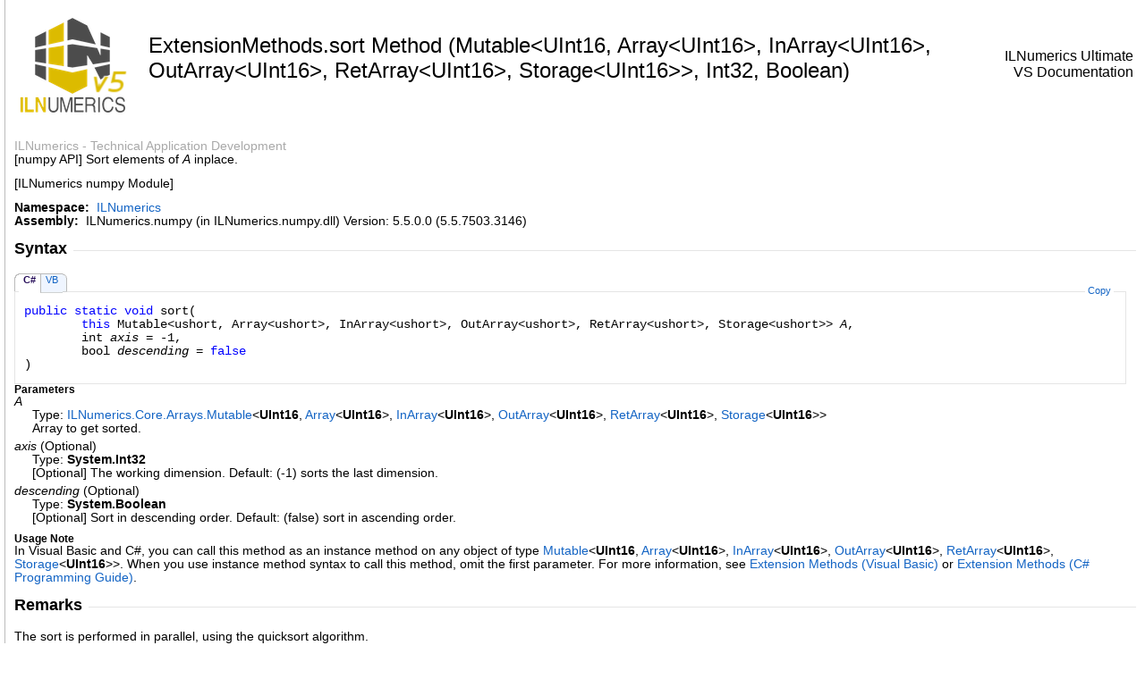

--- FILE ---
content_type: text/html; charset=utf-8
request_url: https://ilnumerics.net/apidoc/html/M_ILNumerics_ExtensionMethods_sort_9.htm
body_size: 3468
content:
<html><head><meta http-equiv="X-UA-Compatible" content="IE=edge" /><link rel="shortcut icon" href="../icons/favicon.ico" /><style type="text/css">.OH_CodeSnippetContainerTabLeftActive, .OH_CodeSnippetContainerTabLeft,.OH_CodeSnippetContainerTabLeftDisabled { }.OH_CodeSnippetContainerTabRightActive, .OH_CodeSnippetContainerTabRight,.OH_CodeSnippetContainerTabRightDisabled { }.OH_footer { }</style><link rel="stylesheet" type="text/css" href="../styles/branding.css" /><link rel="stylesheet" type="text/css" href="../styles/branding-en-US.css" /><script type="text/javascript" src="../scripts/branding.js"> </script><meta http-equiv="Content-Type" content="text/html; charset=UTF-8" /><title>ExtensionMethods.sort Method (Mutable(UInt16, Array(UInt16), InArray(UInt16), OutArray(UInt16), RetArray(UInt16), Storage(UInt16)), Int32, Boolean)</title><meta name="Language" content="en-us" /><meta name="Microsoft.Help.Id" content="M:ILNumerics.ExtensionMethods.sort(ILNumerics.Core.Arrays.Mutable{System.UInt16,ILNumerics.Array{System.UInt16},ILNumerics.InArray{System.UInt16},ILNumerics.OutArray{System.UInt16},ILNumerics.RetArray{System.UInt16},ILNumerics.Core.StorageLayer.Storage{System.UInt16}},System.Int32,System.Boolean)" /><meta name="Description" content="[numpy API] Sort elements of inplace. [ILNumerics numpy Module]" /><meta name="Microsoft.Help.ContentType" content="Reference" /><meta name="BrandingAware" content="true" /><meta name="container" content="ILNumerics" /><meta name="file" content="M_ILNumerics_ExtensionMethods_sort_9" /><meta name="guid" content="M_ILNumerics_ExtensionMethods_sort_9" /><script type="text/javascript" src="../scripts/clipboard.min.js"></script></head><body onload="OnLoad('cs')"><input type="hidden" id="userDataCache" class="userDataStyle" /><div class="OH_outerDiv"><div class="OH_outerContent"><table class="TitleTable"><tr><td class="OH_tdLogoColumn"><img alt="ILNumerics Ultimate VS" src="../icons/logo4chm.png" /></td><td class="OH_tdTitleColumn"><h1>ExtensionMethods<span id="LSTDF61D7EF_0"></span><script type="text/javascript">AddLanguageSpecificTextSet("LSTDF61D7EF_0?cpp=::|nu=.");</script>sort Method (Mutable<span id="LSTDF61D7EF_1"></span><script type="text/javascript">AddLanguageSpecificTextSet("LSTDF61D7EF_1?cs=&lt;|vb=(Of |cpp=&lt;|fs=&lt;'|nu=(");</script>UInt16, Array<span id="LSTDF61D7EF_2"></span><script type="text/javascript">AddLanguageSpecificTextSet("LSTDF61D7EF_2?cs=&lt;|vb=(Of |cpp=&lt;|fs=&lt;'|nu=(");</script>UInt16<span id="LSTDF61D7EF_3"></span><script type="text/javascript">AddLanguageSpecificTextSet("LSTDF61D7EF_3?cs=&gt;|vb=)|cpp=&gt;|fs=&gt;|nu=)");</script>, InArray<span id="LSTDF61D7EF_4"></span><script type="text/javascript">AddLanguageSpecificTextSet("LSTDF61D7EF_4?cs=&lt;|vb=(Of |cpp=&lt;|fs=&lt;'|nu=(");</script>UInt16<span id="LSTDF61D7EF_5"></span><script type="text/javascript">AddLanguageSpecificTextSet("LSTDF61D7EF_5?cs=&gt;|vb=)|cpp=&gt;|fs=&gt;|nu=)");</script>, OutArray<span id="LSTDF61D7EF_6"></span><script type="text/javascript">AddLanguageSpecificTextSet("LSTDF61D7EF_6?cs=&lt;|vb=(Of |cpp=&lt;|fs=&lt;'|nu=(");</script>UInt16<span id="LSTDF61D7EF_7"></span><script type="text/javascript">AddLanguageSpecificTextSet("LSTDF61D7EF_7?cs=&gt;|vb=)|cpp=&gt;|fs=&gt;|nu=)");</script>, RetArray<span id="LSTDF61D7EF_8"></span><script type="text/javascript">AddLanguageSpecificTextSet("LSTDF61D7EF_8?cs=&lt;|vb=(Of |cpp=&lt;|fs=&lt;'|nu=(");</script>UInt16<span id="LSTDF61D7EF_9"></span><script type="text/javascript">AddLanguageSpecificTextSet("LSTDF61D7EF_9?cs=&gt;|vb=)|cpp=&gt;|fs=&gt;|nu=)");</script>, Storage<span id="LSTDF61D7EF_10"></span><script type="text/javascript">AddLanguageSpecificTextSet("LSTDF61D7EF_10?cs=&lt;|vb=(Of |cpp=&lt;|fs=&lt;'|nu=(");</script>UInt16<span id="LSTDF61D7EF_11"></span><script type="text/javascript">AddLanguageSpecificTextSet("LSTDF61D7EF_11?cs=&gt;|vb=)|cpp=&gt;|fs=&gt;|nu=)");</script><span id="LSTDF61D7EF_12"></span><script type="text/javascript">AddLanguageSpecificTextSet("LSTDF61D7EF_12?cs=&gt;|vb=)|cpp=&gt;|fs=&gt;|nu=)");</script>, Int32, Boolean)</h1></td><td class="OH_tdRunningTitleColumn">ILNumerics Ultimate VS Documentation</td></tr></table><div id="mainSection"><div id="mainBody"><span class="introStyle">ILNumerics - Technical Application Development</span> <div class="summary">
            [numpy API] Sort elements of <span class="parameter">A</span> inplace.
            <p>[ILNumerics numpy Module]</p></div><p> </p>
    <strong>Namespace:</strong> 
   <a href="N_ILNumerics.htm">ILNumerics</a><br />
    <strong>Assembly:</strong>
   ILNumerics.numpy (in ILNumerics.numpy.dll) Version: 5.5.0.0 (5.5.7503.3146)<div class="OH_CollapsibleAreaRegion"><div class="OH_regiontitle">Syntax</div><div class="OH_CollapsibleArea_HrDiv"><hr class="OH_CollapsibleArea_Hr" /></div></div><div class="OH_clear"> </div><div class="OH_CodeSnippetContainer"><div class="OH_CodeSnippetContainerTabs"><div class="OH_CodeSnippetContainerTabLeft" id="ID0EBCA_tabimgleft"> </div><div id="ID0EBCA_tab1" class="OH_CodeSnippetContainerTabFirst"><a href="#" onclick="javascript:ChangeTab('ID0EBCA','cs','1','2');return false;">C#</a></div><div id="ID0EBCA_tab2" class="OH_CodeSnippetContainerTab"><a href="#" onclick="javascript:ChangeTab('ID0EBCA','vb','2','2');return false;">VB</a></div><div class="OH_CodeSnippetContainerTabRight" id="ID0EBCA_tabimgright"> </div></div><div class="OH_CodeSnippetContainerCodeCollection"><div class="OH_CodeSnippetToolBar"><div class="OH_CodeSnippetToolBarText"><a id="ID0EBCA_copyCode" href="#" class="OH_copyCodeSnippet" onclick="javascript:CopyToClipboard('ID0EBCA');return false;" title="Copy">Copy</a></div></div><div id="ID0EBCA_code_Div1" class="OH_CodeSnippetContainerCode" style="display: block"><pre xml:space="preserve"><span class="keyword">public</span> <span class="keyword">static</span> <span class="keyword">void</span> <span class="identifier">sort</span>(
	<span class="keyword">this</span> <span class="identifier">Mutable</span>&lt;<span class="identifier">ushort</span>, <span class="identifier">Array</span>&lt;<span class="identifier">ushort</span>&gt;, <span class="identifier">InArray</span>&lt;<span class="identifier">ushort</span>&gt;, <span class="identifier">OutArray</span>&lt;<span class="identifier">ushort</span>&gt;, <span class="identifier">RetArray</span>&lt;<span class="identifier">ushort</span>&gt;, <span class="identifier">Storage</span>&lt;<span class="identifier">ushort</span>&gt;&gt; <span class="parameter">A</span>,
	<span class="identifier">int</span> <span class="parameter">axis</span> = -1,
	<span class="identifier">bool</span> <span class="parameter">descending</span> = <span class="keyword">false</span>
)</pre></div><div id="ID0EBCA_code_Div2" class="OH_CodeSnippetContainerCode" style="display: none"><pre xml:space="preserve">&lt;<span class="identifier">ExtensionAttribute</span>&gt;
<span class="keyword">Public</span> <span class="keyword">Shared</span> <span class="keyword">Sub</span> <span class="identifier">sort</span> ( 
	<span class="parameter">A</span> <span class="keyword">As</span> <span class="identifier">Mutable</span>(<span class="keyword">Of</span> <span class="identifier">UShort</span>, <span class="identifier">Array</span>(<span class="keyword">Of</span> <span class="identifier">UShort</span>), <span class="identifier">InArray</span>(<span class="keyword">Of</span> <span class="identifier">UShort</span>), <span class="identifier">OutArray</span>(<span class="keyword">Of</span> <span class="identifier">UShort</span>), <span class="identifier">RetArray</span>(<span class="keyword">Of</span> <span class="identifier">UShort</span>), <span class="identifier">Storage</span>(<span class="keyword">Of</span> <span class="identifier">UShort</span>)),
	Optional <span class="parameter">axis</span> <span class="keyword">As</span> <span class="identifier">Integer</span> = -1,
	Optional <span class="parameter">descending</span> <span class="keyword">As</span> <span class="identifier">Boolean</span> = <span class="keyword">false</span>
)

<span class="keyword">Dim</span> <span class="parameter">A</span> <span class="keyword">As</span> <span class="identifier">Mutable</span>(<span class="keyword">Of</span> <span class="identifier">UShort</span>, <span class="identifier">Array</span>(<span class="keyword">Of</span> <span class="identifier">UShort</span>), <span class="identifier">InArray</span>(<span class="keyword">Of</span> <span class="identifier">UShort</span>), <span class="identifier">OutArray</span>(<span class="keyword">Of</span> <span class="identifier">UShort</span>), <span class="identifier">RetArray</span>(<span class="keyword">Of</span> <span class="identifier">UShort</span>), <span class="identifier">Storage</span>(<span class="keyword">Of</span> <span class="identifier">UShort</span>))
<span class="keyword">Dim</span> <span class="parameter">axis</span> <span class="keyword">As</span> <span class="identifier">Integer</span>
<span class="keyword">Dim</span> <span class="parameter">descending</span> <span class="keyword">As</span> <span class="identifier">Boolean</span>

<span class="parameter">A</span>.<span class="identifier">sort</span>(<span class="parameter">axis</span>, <span class="parameter">descending</span>)</pre></div></div></div><script type="text/javascript">AddLanguageTabSet("ID0EBCA");</script><h4 class="subHeading">Parameters</h4><dl><dt><span class="parameter">A</span></dt><dd>Type: <a href="T_ILNumerics_Core_Arrays_Mutable_6.htm">ILNumerics.Core.Arrays<span id="LSTDF61D7EF_13"></span><script type="text/javascript">AddLanguageSpecificTextSet("LSTDF61D7EF_13?cs=.|vb=.|cpp=::|nu=.|fs=.");</script>Mutable</a><span id="LSTDF61D7EF_14"></span><script type="text/javascript">AddLanguageSpecificTextSet("LSTDF61D7EF_14?cs=&lt;|vb=(Of |cpp=&lt;|fs=&lt;'|nu=(");</script><span class="nolink">UInt16</span>, <a href="T_ILNumerics_Array_1.htm">Array</a><span id="LSTDF61D7EF_15"></span><script type="text/javascript">AddLanguageSpecificTextSet("LSTDF61D7EF_15?cs=&lt;|vb=(Of |cpp=&lt;|fs=&lt;'|nu=(");</script><span class="nolink">UInt16</span><span id="LSTDF61D7EF_16"></span><script type="text/javascript">AddLanguageSpecificTextSet("LSTDF61D7EF_16?cs=&gt;|vb=)|cpp=&gt;|fs=&gt;|nu=)");</script>, <a href="T_ILNumerics_InArray_1.htm">InArray</a><span id="LSTDF61D7EF_17"></span><script type="text/javascript">AddLanguageSpecificTextSet("LSTDF61D7EF_17?cs=&lt;|vb=(Of |cpp=&lt;|fs=&lt;'|nu=(");</script><span class="nolink">UInt16</span><span id="LSTDF61D7EF_18"></span><script type="text/javascript">AddLanguageSpecificTextSet("LSTDF61D7EF_18?cs=&gt;|vb=)|cpp=&gt;|fs=&gt;|nu=)");</script>, <a href="T_ILNumerics_OutArray_1.htm">OutArray</a><span id="LSTDF61D7EF_19"></span><script type="text/javascript">AddLanguageSpecificTextSet("LSTDF61D7EF_19?cs=&lt;|vb=(Of |cpp=&lt;|fs=&lt;'|nu=(");</script><span class="nolink">UInt16</span><span id="LSTDF61D7EF_20"></span><script type="text/javascript">AddLanguageSpecificTextSet("LSTDF61D7EF_20?cs=&gt;|vb=)|cpp=&gt;|fs=&gt;|nu=)");</script>, <a href="T_ILNumerics_RetArray_1.htm">RetArray</a><span id="LSTDF61D7EF_21"></span><script type="text/javascript">AddLanguageSpecificTextSet("LSTDF61D7EF_21?cs=&lt;|vb=(Of |cpp=&lt;|fs=&lt;'|nu=(");</script><span class="nolink">UInt16</span><span id="LSTDF61D7EF_22"></span><script type="text/javascript">AddLanguageSpecificTextSet("LSTDF61D7EF_22?cs=&gt;|vb=)|cpp=&gt;|fs=&gt;|nu=)");</script>, <a href="T_ILNumerics_Core_StorageLayer_Storage_1.htm">Storage</a><span id="LSTDF61D7EF_23"></span><script type="text/javascript">AddLanguageSpecificTextSet("LSTDF61D7EF_23?cs=&lt;|vb=(Of |cpp=&lt;|fs=&lt;'|nu=(");</script><span class="nolink">UInt16</span><span id="LSTDF61D7EF_24"></span><script type="text/javascript">AddLanguageSpecificTextSet("LSTDF61D7EF_24?cs=&gt;|vb=)|cpp=&gt;|fs=&gt;|nu=)");</script><span id="LSTDF61D7EF_25"></span><script type="text/javascript">AddLanguageSpecificTextSet("LSTDF61D7EF_25?cs=&gt;|vb=)|cpp=&gt;|fs=&gt;|nu=)");</script><br />Array to get sorted.</dd><dt><span class="parameter">axis</span> (Optional)</dt><dd>Type: <span class="nolink">System<span id="LSTDF61D7EF_26"></span><script type="text/javascript">AddLanguageSpecificTextSet("LSTDF61D7EF_26?cs=.|vb=.|cpp=::|nu=.|fs=.");</script>Int32</span><br />[Optional] The working dimension. Default: (-1) sorts the last dimension.</dd><dt><span class="parameter">descending</span> (Optional)</dt><dd>Type: <span class="nolink">System<span id="LSTDF61D7EF_27"></span><script type="text/javascript">AddLanguageSpecificTextSet("LSTDF61D7EF_27?cs=.|vb=.|cpp=::|nu=.|fs=.");</script>Boolean</span><br />[Optional] Sort in descending order. Default: (false) sort in ascending order.</dd></dl><h4 class="subHeading">Usage Note</h4>In Visual Basic and C#, you can call this method as an instance method on any object of type <a href="T_ILNumerics_Core_Arrays_Mutable_6.htm">Mutable</a><span id="LSTDF61D7EF_28"></span><script type="text/javascript">AddLanguageSpecificTextSet("LSTDF61D7EF_28?cs=&lt;|vb=(Of |cpp=&lt;|fs=&lt;'|nu=(");</script><span class="nolink">UInt16</span>, <a href="T_ILNumerics_Array_1.htm">Array</a><span id="LSTDF61D7EF_29"></span><script type="text/javascript">AddLanguageSpecificTextSet("LSTDF61D7EF_29?cs=&lt;|vb=(Of |cpp=&lt;|fs=&lt;'|nu=(");</script><span class="nolink">UInt16</span><span id="LSTDF61D7EF_30"></span><script type="text/javascript">AddLanguageSpecificTextSet("LSTDF61D7EF_30?cs=&gt;|vb=)|cpp=&gt;|fs=&gt;|nu=)");</script>, <a href="T_ILNumerics_InArray_1.htm">InArray</a><span id="LSTDF61D7EF_31"></span><script type="text/javascript">AddLanguageSpecificTextSet("LSTDF61D7EF_31?cs=&lt;|vb=(Of |cpp=&lt;|fs=&lt;'|nu=(");</script><span class="nolink">UInt16</span><span id="LSTDF61D7EF_32"></span><script type="text/javascript">AddLanguageSpecificTextSet("LSTDF61D7EF_32?cs=&gt;|vb=)|cpp=&gt;|fs=&gt;|nu=)");</script>, <a href="T_ILNumerics_OutArray_1.htm">OutArray</a><span id="LSTDF61D7EF_33"></span><script type="text/javascript">AddLanguageSpecificTextSet("LSTDF61D7EF_33?cs=&lt;|vb=(Of |cpp=&lt;|fs=&lt;'|nu=(");</script><span class="nolink">UInt16</span><span id="LSTDF61D7EF_34"></span><script type="text/javascript">AddLanguageSpecificTextSet("LSTDF61D7EF_34?cs=&gt;|vb=)|cpp=&gt;|fs=&gt;|nu=)");</script>, <a href="T_ILNumerics_RetArray_1.htm">RetArray</a><span id="LSTDF61D7EF_35"></span><script type="text/javascript">AddLanguageSpecificTextSet("LSTDF61D7EF_35?cs=&lt;|vb=(Of |cpp=&lt;|fs=&lt;'|nu=(");</script><span class="nolink">UInt16</span><span id="LSTDF61D7EF_36"></span><script type="text/javascript">AddLanguageSpecificTextSet("LSTDF61D7EF_36?cs=&gt;|vb=)|cpp=&gt;|fs=&gt;|nu=)");</script>, <a href="T_ILNumerics_Core_StorageLayer_Storage_1.htm">Storage</a><span id="LSTDF61D7EF_37"></span><script type="text/javascript">AddLanguageSpecificTextSet("LSTDF61D7EF_37?cs=&lt;|vb=(Of |cpp=&lt;|fs=&lt;'|nu=(");</script><span class="nolink">UInt16</span><span id="LSTDF61D7EF_38"></span><script type="text/javascript">AddLanguageSpecificTextSet("LSTDF61D7EF_38?cs=&gt;|vb=)|cpp=&gt;|fs=&gt;|nu=)");</script><span id="LSTDF61D7EF_39"></span><script type="text/javascript">AddLanguageSpecificTextSet("LSTDF61D7EF_39?cs=&gt;|vb=)|cpp=&gt;|fs=&gt;|nu=)");</script>. When you use instance method syntax to call this method, omit the first parameter. For more information, see <a href="https://docs.microsoft.com/dotnet/visual-basic/programming-guide/language-features/procedures/extension-methods" target="_blank">Extension Methods (Visual Basic)</a> or <a href="https://docs.microsoft.com/dotnet/csharp/programming-guide/classes-and-structs/extension-methods" target="_blank">Extension Methods (C# Programming Guide)</a>.<div class="OH_CollapsibleAreaRegion"><div class="OH_regiontitle">Remarks</div><div class="OH_CollapsibleArea_HrDiv"><hr class="OH_CollapsibleArea_Hr" /></div></div><div class="OH_clear"> </div><p>The sort is performed in parallel, using the quicksort algorithm.</p><p>See <span class="nolink">sort(BaseArray<span id="LSTDF61D7EF_40"></span><script type="text/javascript">AddLanguageSpecificTextSet("LSTDF61D7EF_40?cs=&lt;|vb=(Of |cpp=&lt;|fs=&lt;'|nu=(");</script>UInt16<span id="LSTDF61D7EF_41"></span><script type="text/javascript">AddLanguageSpecificTextSet("LSTDF61D7EF_41?cs=&gt;|vb=)|cpp=&gt;|fs=&gt;|nu=)");</script>, Int32, Boolean)</span> for details.</p><p>This function works on the elements of <span class="parameter">A</span> directly. No copy will be made. Therefore, 
            it is only available for mutable arrays.</p><p>[ILNumerics numpy Module]</p><div class="OH_CollapsibleAreaRegion" id="seeAlsoSection"><div class="OH_regiontitle">See Also</div><div class="OH_CollapsibleArea_HrDiv"><hr class="OH_CollapsibleArea_Hr" /></div></div><div class="OH_clear"> </div><h4 class="subHeading">Reference</h4><div class="seeAlsoStyle"><a href="T_ILNumerics_ExtensionMethods.htm">ExtensionMethods Class</a></div><div class="seeAlsoStyle"><a href="Overload_ILNumerics_ExtensionMethods_sort.htm">sort Overload</a></div><div class="seeAlsoStyle"><a href="N_ILNumerics.htm">ILNumerics Namespace</a></div><div class="seeAlsoStyle"><span class="nolink">MathInternal.sort(BaseArray<span id="LSTDF61D7EF_42"></span><script type="text/javascript">AddLanguageSpecificTextSet("LSTDF61D7EF_42?cs=&lt;|vb=(Of |cpp=&lt;|fs=&lt;'|nu=(");</script>UInt16<span id="LSTDF61D7EF_43"></span><script type="text/javascript">AddLanguageSpecificTextSet("LSTDF61D7EF_43?cs=&gt;|vb=)|cpp=&gt;|fs=&gt;|nu=)");</script>, Int32, Boolean)</span></div></div></div></div></div><div id="OH_footer" class="OH_footer">ILNumerics Ultimate VS Documentation © 2020<p><a href="https://ilnumerics.net" target="_blank">Copyright © 2007-2020, ILNumerics GmbH</a></p><div class="OH_feedbacklink">Send comments on this topic to
        <a id="HT_MailLink" href="mailto:info%40ilnumerics.net?Subject=ILNumerics%20Ultimate%20VS%20Documentation">info@ilnumerics.net</a></div>
        <script type="text/javascript">
        var HT_mailLink = document.getElementById("HT_MailLink");
        var HT_mailLinkText = HT_mailLink.innerHTML;
        HT_mailLink.href += ": " + document.title + "\u0026body=" + encodeURIComponent("Your feedback is used to improve the documentation and the product. Your e-mail address will not be used for any other purpose and is disposed of after the issue you report is resolved. While working to resolve the issue that you report, you may be contacted via e-mail to get further details or clarification on the feedback you sent. After the issue you report has been addressed, you may receive an e-mail to let you know that your feedback has been addressed.");
        HT_mailLink.innerHTML = HT_mailLinkText;
        </script> </div></body></html>